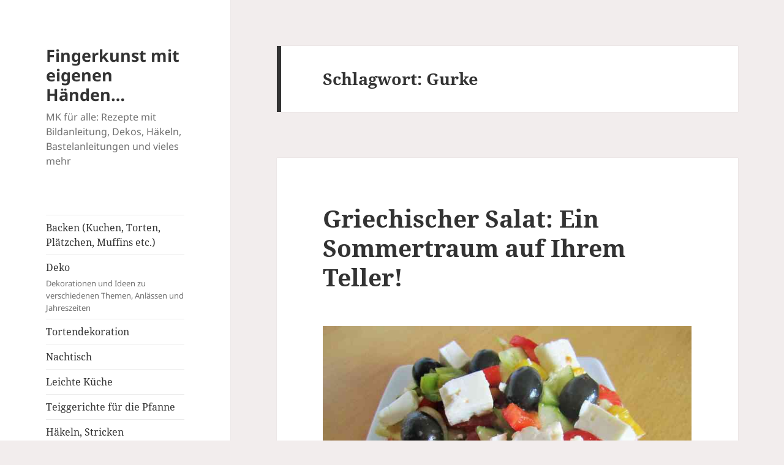

--- FILE ---
content_type: text/html; charset=UTF-8
request_url: https://fingerkunst.de/tag/gurke/
body_size: 13250
content:
<!DOCTYPE html>
<html lang="de" class="no-js">
<head>
	<meta charset="UTF-8">
	<meta name="viewport" content="width=device-width">
	<link rel="profile" href="https://gmpg.org/xfn/11">
	<link rel="pingback" href="https://fingerkunst.de/xmlrpc.php">
	<script>(function(html){html.className = html.className.replace(/\bno-js\b/,'js')})(document.documentElement);</script>
<meta name='robots' content='index, follow, max-image-preview:large, max-snippet:-1, max-video-preview:-1' />

	<!-- This site is optimized with the Yoast SEO plugin v21.8 - https://yoast.com/wordpress/plugins/seo/ -->
	<title>Gurke Archives - Fingerkunst mit eigenen Händen...</title>
	<link rel="canonical" href="https://fingerkunst.de/tag/gurke/" />
	<meta property="og:locale" content="de_DE" />
	<meta property="og:type" content="article" />
	<meta property="og:title" content="Gurke Archives - Fingerkunst mit eigenen Händen..." />
	<meta property="og:url" content="https://fingerkunst.de/tag/gurke/" />
	<meta property="og:site_name" content="Fingerkunst mit eigenen Händen..." />
	<script type="application/ld+json" class="yoast-schema-graph">{"@context":"https://schema.org","@graph":[{"@type":"CollectionPage","@id":"https://fingerkunst.de/tag/gurke/","url":"https://fingerkunst.de/tag/gurke/","name":"Gurke Archives - Fingerkunst mit eigenen Händen...","isPartOf":{"@id":"https://fingerkunst.de/#website"},"breadcrumb":{"@id":"https://fingerkunst.de/tag/gurke/#breadcrumb"},"inLanguage":"de"},{"@type":"BreadcrumbList","@id":"https://fingerkunst.de/tag/gurke/#breadcrumb","itemListElement":[{"@type":"ListItem","position":1,"name":"Home","item":"https://fingerkunst.de/"},{"@type":"ListItem","position":2,"name":"Gurke"}]},{"@type":"WebSite","@id":"https://fingerkunst.de/#website","url":"https://fingerkunst.de/","name":"Fingerkunst mit eigenen Händen...","description":"MK für alle: Rezepte mit Bildanleitung, Dekos, Häkeln, Bastelanleitungen und vieles mehr","potentialAction":[{"@type":"SearchAction","target":{"@type":"EntryPoint","urlTemplate":"https://fingerkunst.de/?s={search_term_string}"},"query-input":"required name=search_term_string"}],"inLanguage":"de"}]}</script>
	<!-- / Yoast SEO plugin. -->


<link rel="alternate" type="application/rss+xml" title="Fingerkunst mit eigenen Händen... &raquo; Feed" href="https://fingerkunst.de/feed/" />
<link rel="alternate" type="application/rss+xml" title="Fingerkunst mit eigenen Händen... &raquo; Kommentar-Feed" href="https://fingerkunst.de/comments/feed/" />
<link rel="alternate" type="application/rss+xml" title="Fingerkunst mit eigenen Händen... &raquo; Gurke Schlagwort-Feed" href="https://fingerkunst.de/tag/gurke/feed/" />
<script>
window._wpemojiSettings = {"baseUrl":"https:\/\/s.w.org\/images\/core\/emoji\/14.0.0\/72x72\/","ext":".png","svgUrl":"https:\/\/s.w.org\/images\/core\/emoji\/14.0.0\/svg\/","svgExt":".svg","source":{"concatemoji":"https:\/\/fingerkunst.de\/wp-includes\/js\/wp-emoji-release.min.js?ver=6.4.7"}};
/*! This file is auto-generated */
!function(i,n){var o,s,e;function c(e){try{var t={supportTests:e,timestamp:(new Date).valueOf()};sessionStorage.setItem(o,JSON.stringify(t))}catch(e){}}function p(e,t,n){e.clearRect(0,0,e.canvas.width,e.canvas.height),e.fillText(t,0,0);var t=new Uint32Array(e.getImageData(0,0,e.canvas.width,e.canvas.height).data),r=(e.clearRect(0,0,e.canvas.width,e.canvas.height),e.fillText(n,0,0),new Uint32Array(e.getImageData(0,0,e.canvas.width,e.canvas.height).data));return t.every(function(e,t){return e===r[t]})}function u(e,t,n){switch(t){case"flag":return n(e,"\ud83c\udff3\ufe0f\u200d\u26a7\ufe0f","\ud83c\udff3\ufe0f\u200b\u26a7\ufe0f")?!1:!n(e,"\ud83c\uddfa\ud83c\uddf3","\ud83c\uddfa\u200b\ud83c\uddf3")&&!n(e,"\ud83c\udff4\udb40\udc67\udb40\udc62\udb40\udc65\udb40\udc6e\udb40\udc67\udb40\udc7f","\ud83c\udff4\u200b\udb40\udc67\u200b\udb40\udc62\u200b\udb40\udc65\u200b\udb40\udc6e\u200b\udb40\udc67\u200b\udb40\udc7f");case"emoji":return!n(e,"\ud83e\udef1\ud83c\udffb\u200d\ud83e\udef2\ud83c\udfff","\ud83e\udef1\ud83c\udffb\u200b\ud83e\udef2\ud83c\udfff")}return!1}function f(e,t,n){var r="undefined"!=typeof WorkerGlobalScope&&self instanceof WorkerGlobalScope?new OffscreenCanvas(300,150):i.createElement("canvas"),a=r.getContext("2d",{willReadFrequently:!0}),o=(a.textBaseline="top",a.font="600 32px Arial",{});return e.forEach(function(e){o[e]=t(a,e,n)}),o}function t(e){var t=i.createElement("script");t.src=e,t.defer=!0,i.head.appendChild(t)}"undefined"!=typeof Promise&&(o="wpEmojiSettingsSupports",s=["flag","emoji"],n.supports={everything:!0,everythingExceptFlag:!0},e=new Promise(function(e){i.addEventListener("DOMContentLoaded",e,{once:!0})}),new Promise(function(t){var n=function(){try{var e=JSON.parse(sessionStorage.getItem(o));if("object"==typeof e&&"number"==typeof e.timestamp&&(new Date).valueOf()<e.timestamp+604800&&"object"==typeof e.supportTests)return e.supportTests}catch(e){}return null}();if(!n){if("undefined"!=typeof Worker&&"undefined"!=typeof OffscreenCanvas&&"undefined"!=typeof URL&&URL.createObjectURL&&"undefined"!=typeof Blob)try{var e="postMessage("+f.toString()+"("+[JSON.stringify(s),u.toString(),p.toString()].join(",")+"));",r=new Blob([e],{type:"text/javascript"}),a=new Worker(URL.createObjectURL(r),{name:"wpTestEmojiSupports"});return void(a.onmessage=function(e){c(n=e.data),a.terminate(),t(n)})}catch(e){}c(n=f(s,u,p))}t(n)}).then(function(e){for(var t in e)n.supports[t]=e[t],n.supports.everything=n.supports.everything&&n.supports[t],"flag"!==t&&(n.supports.everythingExceptFlag=n.supports.everythingExceptFlag&&n.supports[t]);n.supports.everythingExceptFlag=n.supports.everythingExceptFlag&&!n.supports.flag,n.DOMReady=!1,n.readyCallback=function(){n.DOMReady=!0}}).then(function(){return e}).then(function(){var e;n.supports.everything||(n.readyCallback(),(e=n.source||{}).concatemoji?t(e.concatemoji):e.wpemoji&&e.twemoji&&(t(e.twemoji),t(e.wpemoji)))}))}((window,document),window._wpemojiSettings);
</script>
<style id='wp-emoji-styles-inline-css'>

	img.wp-smiley, img.emoji {
		display: inline !important;
		border: none !important;
		box-shadow: none !important;
		height: 1em !important;
		width: 1em !important;
		margin: 0 0.07em !important;
		vertical-align: -0.1em !important;
		background: none !important;
		padding: 0 !important;
	}
</style>
<link rel='stylesheet' id='wp-block-library-css' href='https://fingerkunst.de/wp-includes/css/dist/block-library/style.min.css?ver=6.4.7' media='all' />
<style id='wp-block-library-theme-inline-css'>
.wp-block-audio figcaption{color:#555;font-size:13px;text-align:center}.is-dark-theme .wp-block-audio figcaption{color:hsla(0,0%,100%,.65)}.wp-block-audio{margin:0 0 1em}.wp-block-code{border:1px solid #ccc;border-radius:4px;font-family:Menlo,Consolas,monaco,monospace;padding:.8em 1em}.wp-block-embed figcaption{color:#555;font-size:13px;text-align:center}.is-dark-theme .wp-block-embed figcaption{color:hsla(0,0%,100%,.65)}.wp-block-embed{margin:0 0 1em}.blocks-gallery-caption{color:#555;font-size:13px;text-align:center}.is-dark-theme .blocks-gallery-caption{color:hsla(0,0%,100%,.65)}.wp-block-image figcaption{color:#555;font-size:13px;text-align:center}.is-dark-theme .wp-block-image figcaption{color:hsla(0,0%,100%,.65)}.wp-block-image{margin:0 0 1em}.wp-block-pullquote{border-bottom:4px solid;border-top:4px solid;color:currentColor;margin-bottom:1.75em}.wp-block-pullquote cite,.wp-block-pullquote footer,.wp-block-pullquote__citation{color:currentColor;font-size:.8125em;font-style:normal;text-transform:uppercase}.wp-block-quote{border-left:.25em solid;margin:0 0 1.75em;padding-left:1em}.wp-block-quote cite,.wp-block-quote footer{color:currentColor;font-size:.8125em;font-style:normal;position:relative}.wp-block-quote.has-text-align-right{border-left:none;border-right:.25em solid;padding-left:0;padding-right:1em}.wp-block-quote.has-text-align-center{border:none;padding-left:0}.wp-block-quote.is-large,.wp-block-quote.is-style-large,.wp-block-quote.is-style-plain{border:none}.wp-block-search .wp-block-search__label{font-weight:700}.wp-block-search__button{border:1px solid #ccc;padding:.375em .625em}:where(.wp-block-group.has-background){padding:1.25em 2.375em}.wp-block-separator.has-css-opacity{opacity:.4}.wp-block-separator{border:none;border-bottom:2px solid;margin-left:auto;margin-right:auto}.wp-block-separator.has-alpha-channel-opacity{opacity:1}.wp-block-separator:not(.is-style-wide):not(.is-style-dots){width:100px}.wp-block-separator.has-background:not(.is-style-dots){border-bottom:none;height:1px}.wp-block-separator.has-background:not(.is-style-wide):not(.is-style-dots){height:2px}.wp-block-table{margin:0 0 1em}.wp-block-table td,.wp-block-table th{word-break:normal}.wp-block-table figcaption{color:#555;font-size:13px;text-align:center}.is-dark-theme .wp-block-table figcaption{color:hsla(0,0%,100%,.65)}.wp-block-video figcaption{color:#555;font-size:13px;text-align:center}.is-dark-theme .wp-block-video figcaption{color:hsla(0,0%,100%,.65)}.wp-block-video{margin:0 0 1em}.wp-block-template-part.has-background{margin-bottom:0;margin-top:0;padding:1.25em 2.375em}
</style>
<style id='classic-theme-styles-inline-css'>
/*! This file is auto-generated */
.wp-block-button__link{color:#fff;background-color:#32373c;border-radius:9999px;box-shadow:none;text-decoration:none;padding:calc(.667em + 2px) calc(1.333em + 2px);font-size:1.125em}.wp-block-file__button{background:#32373c;color:#fff;text-decoration:none}
</style>
<style id='global-styles-inline-css'>
body{--wp--preset--color--black: #000000;--wp--preset--color--cyan-bluish-gray: #abb8c3;--wp--preset--color--white: #fff;--wp--preset--color--pale-pink: #f78da7;--wp--preset--color--vivid-red: #cf2e2e;--wp--preset--color--luminous-vivid-orange: #ff6900;--wp--preset--color--luminous-vivid-amber: #fcb900;--wp--preset--color--light-green-cyan: #7bdcb5;--wp--preset--color--vivid-green-cyan: #00d084;--wp--preset--color--pale-cyan-blue: #8ed1fc;--wp--preset--color--vivid-cyan-blue: #0693e3;--wp--preset--color--vivid-purple: #9b51e0;--wp--preset--color--dark-gray: #111;--wp--preset--color--light-gray: #f1f1f1;--wp--preset--color--yellow: #f4ca16;--wp--preset--color--dark-brown: #352712;--wp--preset--color--medium-pink: #e53b51;--wp--preset--color--light-pink: #ffe5d1;--wp--preset--color--dark-purple: #2e2256;--wp--preset--color--purple: #674970;--wp--preset--color--blue-gray: #22313f;--wp--preset--color--bright-blue: #55c3dc;--wp--preset--color--light-blue: #e9f2f9;--wp--preset--gradient--vivid-cyan-blue-to-vivid-purple: linear-gradient(135deg,rgba(6,147,227,1) 0%,rgb(155,81,224) 100%);--wp--preset--gradient--light-green-cyan-to-vivid-green-cyan: linear-gradient(135deg,rgb(122,220,180) 0%,rgb(0,208,130) 100%);--wp--preset--gradient--luminous-vivid-amber-to-luminous-vivid-orange: linear-gradient(135deg,rgba(252,185,0,1) 0%,rgba(255,105,0,1) 100%);--wp--preset--gradient--luminous-vivid-orange-to-vivid-red: linear-gradient(135deg,rgba(255,105,0,1) 0%,rgb(207,46,46) 100%);--wp--preset--gradient--very-light-gray-to-cyan-bluish-gray: linear-gradient(135deg,rgb(238,238,238) 0%,rgb(169,184,195) 100%);--wp--preset--gradient--cool-to-warm-spectrum: linear-gradient(135deg,rgb(74,234,220) 0%,rgb(151,120,209) 20%,rgb(207,42,186) 40%,rgb(238,44,130) 60%,rgb(251,105,98) 80%,rgb(254,248,76) 100%);--wp--preset--gradient--blush-light-purple: linear-gradient(135deg,rgb(255,206,236) 0%,rgb(152,150,240) 100%);--wp--preset--gradient--blush-bordeaux: linear-gradient(135deg,rgb(254,205,165) 0%,rgb(254,45,45) 50%,rgb(107,0,62) 100%);--wp--preset--gradient--luminous-dusk: linear-gradient(135deg,rgb(255,203,112) 0%,rgb(199,81,192) 50%,rgb(65,88,208) 100%);--wp--preset--gradient--pale-ocean: linear-gradient(135deg,rgb(255,245,203) 0%,rgb(182,227,212) 50%,rgb(51,167,181) 100%);--wp--preset--gradient--electric-grass: linear-gradient(135deg,rgb(202,248,128) 0%,rgb(113,206,126) 100%);--wp--preset--gradient--midnight: linear-gradient(135deg,rgb(2,3,129) 0%,rgb(40,116,252) 100%);--wp--preset--gradient--dark-gray-gradient-gradient: linear-gradient(90deg, rgba(17,17,17,1) 0%, rgba(42,42,42,1) 100%);--wp--preset--gradient--light-gray-gradient: linear-gradient(90deg, rgba(241,241,241,1) 0%, rgba(215,215,215,1) 100%);--wp--preset--gradient--white-gradient: linear-gradient(90deg, rgba(255,255,255,1) 0%, rgba(230,230,230,1) 100%);--wp--preset--gradient--yellow-gradient: linear-gradient(90deg, rgba(244,202,22,1) 0%, rgba(205,168,10,1) 100%);--wp--preset--gradient--dark-brown-gradient: linear-gradient(90deg, rgba(53,39,18,1) 0%, rgba(91,67,31,1) 100%);--wp--preset--gradient--medium-pink-gradient: linear-gradient(90deg, rgba(229,59,81,1) 0%, rgba(209,28,51,1) 100%);--wp--preset--gradient--light-pink-gradient: linear-gradient(90deg, rgba(255,229,209,1) 0%, rgba(255,200,158,1) 100%);--wp--preset--gradient--dark-purple-gradient: linear-gradient(90deg, rgba(46,34,86,1) 0%, rgba(66,48,123,1) 100%);--wp--preset--gradient--purple-gradient: linear-gradient(90deg, rgba(103,73,112,1) 0%, rgba(131,93,143,1) 100%);--wp--preset--gradient--blue-gray-gradient: linear-gradient(90deg, rgba(34,49,63,1) 0%, rgba(52,75,96,1) 100%);--wp--preset--gradient--bright-blue-gradient: linear-gradient(90deg, rgba(85,195,220,1) 0%, rgba(43,180,211,1) 100%);--wp--preset--gradient--light-blue-gradient: linear-gradient(90deg, rgba(233,242,249,1) 0%, rgba(193,218,238,1) 100%);--wp--preset--font-size--small: 13px;--wp--preset--font-size--medium: 20px;--wp--preset--font-size--large: 36px;--wp--preset--font-size--x-large: 42px;--wp--preset--spacing--20: 0.44rem;--wp--preset--spacing--30: 0.67rem;--wp--preset--spacing--40: 1rem;--wp--preset--spacing--50: 1.5rem;--wp--preset--spacing--60: 2.25rem;--wp--preset--spacing--70: 3.38rem;--wp--preset--spacing--80: 5.06rem;--wp--preset--shadow--natural: 6px 6px 9px rgba(0, 0, 0, 0.2);--wp--preset--shadow--deep: 12px 12px 50px rgba(0, 0, 0, 0.4);--wp--preset--shadow--sharp: 6px 6px 0px rgba(0, 0, 0, 0.2);--wp--preset--shadow--outlined: 6px 6px 0px -3px rgba(255, 255, 255, 1), 6px 6px rgba(0, 0, 0, 1);--wp--preset--shadow--crisp: 6px 6px 0px rgba(0, 0, 0, 1);}:where(.is-layout-flex){gap: 0.5em;}:where(.is-layout-grid){gap: 0.5em;}body .is-layout-flow > .alignleft{float: left;margin-inline-start: 0;margin-inline-end: 2em;}body .is-layout-flow > .alignright{float: right;margin-inline-start: 2em;margin-inline-end: 0;}body .is-layout-flow > .aligncenter{margin-left: auto !important;margin-right: auto !important;}body .is-layout-constrained > .alignleft{float: left;margin-inline-start: 0;margin-inline-end: 2em;}body .is-layout-constrained > .alignright{float: right;margin-inline-start: 2em;margin-inline-end: 0;}body .is-layout-constrained > .aligncenter{margin-left: auto !important;margin-right: auto !important;}body .is-layout-constrained > :where(:not(.alignleft):not(.alignright):not(.alignfull)){max-width: var(--wp--style--global--content-size);margin-left: auto !important;margin-right: auto !important;}body .is-layout-constrained > .alignwide{max-width: var(--wp--style--global--wide-size);}body .is-layout-flex{display: flex;}body .is-layout-flex{flex-wrap: wrap;align-items: center;}body .is-layout-flex > *{margin: 0;}body .is-layout-grid{display: grid;}body .is-layout-grid > *{margin: 0;}:where(.wp-block-columns.is-layout-flex){gap: 2em;}:where(.wp-block-columns.is-layout-grid){gap: 2em;}:where(.wp-block-post-template.is-layout-flex){gap: 1.25em;}:where(.wp-block-post-template.is-layout-grid){gap: 1.25em;}.has-black-color{color: var(--wp--preset--color--black) !important;}.has-cyan-bluish-gray-color{color: var(--wp--preset--color--cyan-bluish-gray) !important;}.has-white-color{color: var(--wp--preset--color--white) !important;}.has-pale-pink-color{color: var(--wp--preset--color--pale-pink) !important;}.has-vivid-red-color{color: var(--wp--preset--color--vivid-red) !important;}.has-luminous-vivid-orange-color{color: var(--wp--preset--color--luminous-vivid-orange) !important;}.has-luminous-vivid-amber-color{color: var(--wp--preset--color--luminous-vivid-amber) !important;}.has-light-green-cyan-color{color: var(--wp--preset--color--light-green-cyan) !important;}.has-vivid-green-cyan-color{color: var(--wp--preset--color--vivid-green-cyan) !important;}.has-pale-cyan-blue-color{color: var(--wp--preset--color--pale-cyan-blue) !important;}.has-vivid-cyan-blue-color{color: var(--wp--preset--color--vivid-cyan-blue) !important;}.has-vivid-purple-color{color: var(--wp--preset--color--vivid-purple) !important;}.has-black-background-color{background-color: var(--wp--preset--color--black) !important;}.has-cyan-bluish-gray-background-color{background-color: var(--wp--preset--color--cyan-bluish-gray) !important;}.has-white-background-color{background-color: var(--wp--preset--color--white) !important;}.has-pale-pink-background-color{background-color: var(--wp--preset--color--pale-pink) !important;}.has-vivid-red-background-color{background-color: var(--wp--preset--color--vivid-red) !important;}.has-luminous-vivid-orange-background-color{background-color: var(--wp--preset--color--luminous-vivid-orange) !important;}.has-luminous-vivid-amber-background-color{background-color: var(--wp--preset--color--luminous-vivid-amber) !important;}.has-light-green-cyan-background-color{background-color: var(--wp--preset--color--light-green-cyan) !important;}.has-vivid-green-cyan-background-color{background-color: var(--wp--preset--color--vivid-green-cyan) !important;}.has-pale-cyan-blue-background-color{background-color: var(--wp--preset--color--pale-cyan-blue) !important;}.has-vivid-cyan-blue-background-color{background-color: var(--wp--preset--color--vivid-cyan-blue) !important;}.has-vivid-purple-background-color{background-color: var(--wp--preset--color--vivid-purple) !important;}.has-black-border-color{border-color: var(--wp--preset--color--black) !important;}.has-cyan-bluish-gray-border-color{border-color: var(--wp--preset--color--cyan-bluish-gray) !important;}.has-white-border-color{border-color: var(--wp--preset--color--white) !important;}.has-pale-pink-border-color{border-color: var(--wp--preset--color--pale-pink) !important;}.has-vivid-red-border-color{border-color: var(--wp--preset--color--vivid-red) !important;}.has-luminous-vivid-orange-border-color{border-color: var(--wp--preset--color--luminous-vivid-orange) !important;}.has-luminous-vivid-amber-border-color{border-color: var(--wp--preset--color--luminous-vivid-amber) !important;}.has-light-green-cyan-border-color{border-color: var(--wp--preset--color--light-green-cyan) !important;}.has-vivid-green-cyan-border-color{border-color: var(--wp--preset--color--vivid-green-cyan) !important;}.has-pale-cyan-blue-border-color{border-color: var(--wp--preset--color--pale-cyan-blue) !important;}.has-vivid-cyan-blue-border-color{border-color: var(--wp--preset--color--vivid-cyan-blue) !important;}.has-vivid-purple-border-color{border-color: var(--wp--preset--color--vivid-purple) !important;}.has-vivid-cyan-blue-to-vivid-purple-gradient-background{background: var(--wp--preset--gradient--vivid-cyan-blue-to-vivid-purple) !important;}.has-light-green-cyan-to-vivid-green-cyan-gradient-background{background: var(--wp--preset--gradient--light-green-cyan-to-vivid-green-cyan) !important;}.has-luminous-vivid-amber-to-luminous-vivid-orange-gradient-background{background: var(--wp--preset--gradient--luminous-vivid-amber-to-luminous-vivid-orange) !important;}.has-luminous-vivid-orange-to-vivid-red-gradient-background{background: var(--wp--preset--gradient--luminous-vivid-orange-to-vivid-red) !important;}.has-very-light-gray-to-cyan-bluish-gray-gradient-background{background: var(--wp--preset--gradient--very-light-gray-to-cyan-bluish-gray) !important;}.has-cool-to-warm-spectrum-gradient-background{background: var(--wp--preset--gradient--cool-to-warm-spectrum) !important;}.has-blush-light-purple-gradient-background{background: var(--wp--preset--gradient--blush-light-purple) !important;}.has-blush-bordeaux-gradient-background{background: var(--wp--preset--gradient--blush-bordeaux) !important;}.has-luminous-dusk-gradient-background{background: var(--wp--preset--gradient--luminous-dusk) !important;}.has-pale-ocean-gradient-background{background: var(--wp--preset--gradient--pale-ocean) !important;}.has-electric-grass-gradient-background{background: var(--wp--preset--gradient--electric-grass) !important;}.has-midnight-gradient-background{background: var(--wp--preset--gradient--midnight) !important;}.has-small-font-size{font-size: var(--wp--preset--font-size--small) !important;}.has-medium-font-size{font-size: var(--wp--preset--font-size--medium) !important;}.has-large-font-size{font-size: var(--wp--preset--font-size--large) !important;}.has-x-large-font-size{font-size: var(--wp--preset--font-size--x-large) !important;}
.wp-block-navigation a:where(:not(.wp-element-button)){color: inherit;}
:where(.wp-block-post-template.is-layout-flex){gap: 1.25em;}:where(.wp-block-post-template.is-layout-grid){gap: 1.25em;}
:where(.wp-block-columns.is-layout-flex){gap: 2em;}:where(.wp-block-columns.is-layout-grid){gap: 2em;}
.wp-block-pullquote{font-size: 1.5em;line-height: 1.6;}
</style>
<link rel='stylesheet' id='wp-postratings-css' href='https://fingerkunst.de/wp-content/plugins/wp-postratings/css/postratings-css.css?ver=1.91.1' media='all' />
<link rel='stylesheet' id='twentyfifteen-fonts-css' href='https://fingerkunst.de/wp-content/themes/twentyfifteen/assets/fonts/noto-sans-plus-noto-serif-plus-inconsolata.css?ver=20230328' media='all' />
<link rel='stylesheet' id='genericons-css' href='https://fingerkunst.de/wp-content/themes/twentyfifteen/genericons/genericons.css?ver=20201026' media='all' />
<link rel='stylesheet' id='twentyfifteen-style-css' href='https://fingerkunst.de/wp-content/themes/twentyfifteen/style.css?ver=20231107' media='all' />
<link rel='stylesheet' id='twentyfifteen-block-style-css' href='https://fingerkunst.de/wp-content/themes/twentyfifteen/css/blocks.css?ver=20230623' media='all' />
<script src="https://fingerkunst.de/wp-includes/js/jquery/jquery.min.js?ver=3.7.1" id="jquery-core-js"></script>
<script src="https://fingerkunst.de/wp-includes/js/jquery/jquery-migrate.min.js?ver=3.4.1" id="jquery-migrate-js"></script>
<script id="twentyfifteen-script-js-extra">
var screenReaderText = {"expand":"<span class=\"screen-reader-text\">Untermen\u00fc anzeigen<\/span>","collapse":"<span class=\"screen-reader-text\">Untermen\u00fc verbergen<\/span>"};
</script>
<script src="https://fingerkunst.de/wp-content/themes/twentyfifteen/js/functions.js?ver=20221101" id="twentyfifteen-script-js" defer data-wp-strategy="defer"></script>
<link rel="https://api.w.org/" href="https://fingerkunst.de/wp-json/" /><link rel="alternate" type="application/json" href="https://fingerkunst.de/wp-json/wp/v2/tags/24" /><link rel="EditURI" type="application/rsd+xml" title="RSD" href="https://fingerkunst.de/xmlrpc.php?rsd" />
<meta name="generator" content="WordPress 6.4.7" />
<meta name="generator" content="Elementor 3.18.3; features: e_dom_optimization, e_optimized_assets_loading, additional_custom_breakpoints, block_editor_assets_optimize, e_image_loading_optimization; settings: css_print_method-external, google_font-enabled, font_display-auto">
<style>.recentcomments a{display:inline !important;padding:0 !important;margin:0 !important;}</style>
<!-- BEGIN recaptcha, injected by plugin wp-recaptcha-integration  -->

<!-- END recaptcha -->
<style id="custom-background-css">
body.custom-background { background-color: #f2eded; }
</style>
			<style id="wp-custom-css">
			/*
Füge deinen eigenen CSS-Code nach diesem Kommentar hinter dem abschließenden Schrägstrich ein. 

Klicke auf das Hilfe-Symbol oben, um mehr zu erfahren.
*/

.widget.widget_recent_entries > ul {
list-style: none;
font-size: 14px;
}

.entry-footer > span {
	display:block;
	padding-bottom: 4px;
}

.post-ratings {
	padding: 0 10% 16px
}		</style>
		</head>

<body class="archive tag tag-gurke tag-24 custom-background wp-embed-responsive elementor-default elementor-kit-4387">
<div id="page" class="hfeed site">
	<a class="skip-link screen-reader-text" href="#content">
		Zum Inhalt springen	</a>

	<div id="sidebar" class="sidebar">
		<header id="masthead" class="site-header">
			<div class="site-branding">
										<p class="site-title"><a href="https://fingerkunst.de/" rel="home">Fingerkunst mit eigenen Händen&#8230;</a></p>
												<p class="site-description">MK für alle: Rezepte mit Bildanleitung, Dekos, Häkeln, Bastelanleitungen und vieles mehr</p>
										<button class="secondary-toggle">Menü und Widgets</button>
			</div><!-- .site-branding -->
		</header><!-- .site-header -->

			<div id="secondary" class="secondary">

					<nav id="site-navigation" class="main-navigation">
				<div class="menu-topnavi-container"><ul id="menu-topnavi" class="nav-menu"><li id="menu-item-803" class="menu-item menu-item-type-taxonomy menu-item-object-category menu-item-803"><a href="https://fingerkunst.de/category/backen/">Backen (Kuchen, Torten, Plätzchen, Muffins etc.)</a></li>
<li id="menu-item-804" class="menu-item menu-item-type-taxonomy menu-item-object-category menu-item-804"><a href="https://fingerkunst.de/category/deko/">Deko<div class="menu-item-description">Dekorationen und Ideen zu verschiedenen Themen, Anlässen und Jahreszeiten</div></a></li>
<li id="menu-item-805" class="menu-item menu-item-type-taxonomy menu-item-object-category menu-item-805"><a href="https://fingerkunst.de/category/tortendekoration/">Tortendekoration</a></li>
<li id="menu-item-807" class="menu-item menu-item-type-taxonomy menu-item-object-category menu-item-807"><a href="https://fingerkunst.de/category/nachtisch/">Nachtisch</a></li>
<li id="menu-item-808" class="menu-item menu-item-type-taxonomy menu-item-object-category menu-item-808"><a href="https://fingerkunst.de/category/leichte-gerichte/">Leichte Küche</a></li>
<li id="menu-item-809" class="menu-item menu-item-type-taxonomy menu-item-object-category menu-item-809"><a href="https://fingerkunst.de/category/teiggerichte-fuer-die-pfanne/">Teiggerichte für die Pfanne</a></li>
<li id="menu-item-810" class="menu-item menu-item-type-taxonomy menu-item-object-category menu-item-810"><a href="https://fingerkunst.de/category/haekeln/">Häkeln, Stricken</a></li>
</ul></div>			</nav><!-- .main-navigation -->
		
		
					<div id="widget-area" class="widget-area" role="complementary">
				<aside id="text-4" class="widget widget_text">			<div class="textwidget"><script async src="//pagead2.googlesyndication.com/pagead/js/adsbygoogle.js"></script>
<!-- Seidebar1 -->
<ins class="adsbygoogle"
     style="display:inline-block;width:250px;height:250px"
     data-ad-client="ca-pub-3424579400150904"
     data-ad-slot="4005320870"></ins>
<script>
(adsbygoogle = window.adsbygoogle || []).push({});
</script></div>
		</aside><aside id="categories-2" class="widget widget_categories"><h2 class="widget-title">Kategorien</h2><nav aria-label="Kategorien">
			<ul>
					<li class="cat-item cat-item-1"><a href="https://fingerkunst.de/category/allgemein/">Allgemein</a> (2)
</li>
	<li class="cat-item cat-item-112"><a href="https://fingerkunst.de/category/auflauf/">Auflauf</a> (9)
</li>
	<li class="cat-item cat-item-2"><a href="https://fingerkunst.de/category/backen/">Backen (Kuchen, Torten, Plätzchen, Muffins etc.)</a> (74)
</li>
	<li class="cat-item cat-item-156"><a href="https://fingerkunst.de/category/backen-fuer-weihnachten/">Backen für Weihnachten</a> (8)
</li>
	<li class="cat-item cat-item-282"><a href="https://fingerkunst.de/category/basteln-aus-papier/">Basteln mit Papier</a> (14)
</li>
	<li class="cat-item cat-item-222"><a href="https://fingerkunst.de/category/blechkuchen/">Blechkuchen, Kuchen</a> (22)
</li>
	<li class="cat-item cat-item-3"><a href="https://fingerkunst.de/category/deko/">Deko</a> (52)
</li>
	<li class="cat-item cat-item-194"><a href="https://fingerkunst.de/category/desserts-suesses/">Desserts &amp; Süßes</a> (51)
</li>
	<li class="cat-item cat-item-993"><a href="https://fingerkunst.de/category/diy-und-basteln/">DIY und Basteln</a> (23)
</li>
	<li class="cat-item cat-item-996"><a href="https://fingerkunst.de/category/diy-anleitungen-dekorationstipps-nachhaltiges-wohnen-blumenarrangements-kreative-handarbeit-fruehlingsinspiration-wohnaccessoires-natuerliche-dekorationen-kunsthandwerk-do-it-yourself-projekte/">DIY-Anleitungen Dekorationstipps Nachhaltiges Wohnen Blumenarrangements Kreative Handarbeit Frühlingsinspiration Wohnaccessoires Natürliche Dekorationen Kunsthandwerk Do-it-yourself-Projekte</a> (17)
</li>
	<li class="cat-item cat-item-203"><a href="https://fingerkunst.de/category/schnelle-gerichte/">Einfache und schnelle Gerichte</a> (35)
</li>
	<li class="cat-item cat-item-991"><a href="https://fingerkunst.de/category/feiern-und-anlaesse/">Feiern und Anlässe</a> (85)
</li>
	<li class="cat-item cat-item-218"><a href="https://fingerkunst.de/category/fingerfood/">Fingerfood</a> (52)
</li>
	<li class="cat-item cat-item-42"><a href="https://fingerkunst.de/category/gemuese/">Gemüse</a> (19)
</li>
	<li class="cat-item cat-item-122"><a href="https://fingerkunst.de/category/gerichte-mit-fleisch-fisch/">Gerichte mit Fleisch &amp; Fisch</a> (15)
</li>
	<li class="cat-item cat-item-990"><a href="https://fingerkunst.de/category/geschenkideen/">Geschenkideen</a> (26)
</li>
	<li class="cat-item cat-item-1364"><a href="https://fingerkunst.de/category/gesundheit-und-wellness/">Gesundheit und Wellness</a> (1)
</li>
	<li class="cat-item cat-item-118"><a href="https://fingerkunst.de/category/hack-gerichte/">Hack-Gerichte</a> (7)
</li>
	<li class="cat-item cat-item-4"><a href="https://fingerkunst.de/category/haekeln/">Häkeln, Stricken</a> (18)
</li>
	<li class="cat-item cat-item-997"><a href="https://fingerkunst.de/category/handarbeit-basteln-diy-projekte-kreatives-hobby-geschenkideen-freizeitbeschaeftigung-anleitungen-tutorials/">Handarbeit / Basteln DIY-Projekte Kreatives Hobby Geschenkideen Freizeitbeschäftigung Anleitungen / Tutorials</a> (24)
</li>
	<li class="cat-item cat-item-994"><a href="https://fingerkunst.de/category/handgemachte-geschenke/">Handgemachte Geschenke</a> (30)
</li>
	<li class="cat-item cat-item-127"><a href="https://fingerkunst.de/category/haushaltstipps-die-wirklich-helfen/">Haushaltstipps &#8211; die wirklich helfen.</a> (1)
</li>
	<li class="cat-item cat-item-593"><a href="https://fingerkunst.de/category/herzhafte-gerichte/">Herzhafte Gerichte</a> (27)
</li>
	<li class="cat-item cat-item-995"><a href="https://fingerkunst.de/category/kinder-und-familie/">Kinder und Familie</a> (46)
</li>
	<li class="cat-item cat-item-506"><a href="https://fingerkunst.de/category/kulinarische-geheimnisse/">Kulinarische Geheimnisse</a> (72)
</li>
	<li class="cat-item cat-item-992"><a href="https://fingerkunst.de/category/lebensmittel-und-kochen/">Lebensmittel und Kochen</a> (76)
</li>
	<li class="cat-item cat-item-1298"><a href="https://fingerkunst.de/category/lebensstil/">Lebensstil</a> (1)
</li>
	<li class="cat-item cat-item-37"><a href="https://fingerkunst.de/category/leichte-gerichte/">Leichte Küche</a> (47)
</li>
	<li class="cat-item cat-item-121"><a href="https://fingerkunst.de/category/marshmallow-fondant/">Marshmallow-Fondant</a> (4)
</li>
	<li class="cat-item cat-item-321"><a href="https://fingerkunst.de/category/muffins/">Muffins</a> (8)
</li>
	<li class="cat-item cat-item-35"><a href="https://fingerkunst.de/category/nachtisch/">Nachtisch</a> (56)
</li>
	<li class="cat-item cat-item-1195"><a href="https://fingerkunst.de/category/nuss-ecken-selber-backen/">Nuss-Ecken selber backen</a> (1)
</li>
	<li class="cat-item cat-item-312"><a href="https://fingerkunst.de/category/nuetzliche-ratschlaege/">Nützliche Ratschläge</a> (1)
</li>
	<li class="cat-item cat-item-145"><a href="https://fingerkunst.de/category/positive-wirkung-von-produkten/">Positive Wirkung von Produkten</a> (3)
</li>
	<li class="cat-item cat-item-315"><a href="https://fingerkunst.de/category/raumdeko-geschenke-selber-machen/">Raumdeko, Geschenke selber machen</a> (33)
</li>
	<li class="cat-item cat-item-181"><a href="https://fingerkunst.de/category/salat/">Salat</a> (10)
</li>
	<li class="cat-item cat-item-38"><a href="https://fingerkunst.de/category/teiggerichte-fuer-die-pfanne/">Teiggerichte für die Pfanne</a> (10)
</li>
	<li class="cat-item cat-item-158"><a href="https://fingerkunst.de/category/backen/torten/">Torten</a> (24)
</li>
	<li class="cat-item cat-item-5"><a href="https://fingerkunst.de/category/tortendekoration/">Tortendekoration</a> (15)
</li>
	<li class="cat-item cat-item-280"><a href="https://fingerkunst.de/category/vegetarisch/">Vegetarisch</a> (73)
</li>
	<li class="cat-item cat-item-124"><a href="https://fingerkunst.de/category/vorspeise/">Vorspeise</a> (6)
</li>
	<li class="cat-item cat-item-319"><a href="https://fingerkunst.de/category/weihnachtsplaezchen/">Weihnachtspläzchen</a> (5)
</li>
			</ul>

			</nav></aside><aside id="tag_cloud-2" class="widget widget_tag_cloud"><h2 class="widget-title">Tags</h2><nav aria-label="Tags"><div class="tagcloud"><ul class='wp-tag-cloud' role='list'>
	<li><a href="https://fingerkunst.de/tag/anleitung/" class="tag-cloud-link tag-link-53 tag-link-position-1" style="font-size: 8.7567567567568pt;" aria-label="Anleitung (10 Einträge)">Anleitung</a></li>
	<li><a href="https://fingerkunst.de/tag/backen-2/" class="tag-cloud-link tag-link-43 tag-link-position-2" style="font-size: 22pt;" aria-label="backen (54 Einträge)">backen</a></li>
	<li><a href="https://fingerkunst.de/tag/backofen/" class="tag-cloud-link tag-link-390 tag-link-position-3" style="font-size: 10.081081081081pt;" aria-label="Backofen (12 Einträge)">Backofen</a></li>
	<li><a href="https://fingerkunst.de/tag/backrezept/" class="tag-cloud-link tag-link-472 tag-link-position-4" style="font-size: 12.918918918919pt;" aria-label="Backrezept (17 Einträge)">Backrezept</a></li>
	<li><a href="https://fingerkunst.de/tag/basteln/" class="tag-cloud-link tag-link-248 tag-link-position-5" style="font-size: 9.5135135135135pt;" aria-label="basteln (11 Einträge)">basteln</a></li>
	<li><a href="https://fingerkunst.de/tag/deko/" class="tag-cloud-link tag-link-225 tag-link-position-6" style="font-size: 10.837837837838pt;" aria-label="Deko (13 Einträge)">Deko</a></li>
	<li><a href="https://fingerkunst.de/tag/dekoration/" class="tag-cloud-link tag-link-54 tag-link-position-7" style="font-size: 15.189189189189pt;" aria-label="Dekoration (23 Einträge)">Dekoration</a></li>
	<li><a href="https://fingerkunst.de/tag/dessert/" class="tag-cloud-link tag-link-295 tag-link-position-8" style="font-size: 17.081081081081pt;" aria-label="Dessert (29 Einträge)">Dessert</a></li>
	<li><a href="https://fingerkunst.de/tag/diy/" class="tag-cloud-link tag-link-612 tag-link-position-9" style="font-size: 16.135135135135pt;" aria-label="DIY (26 Einträge)">DIY</a></li>
	<li><a href="https://fingerkunst.de/tag/eier/" class="tag-cloud-link tag-link-27 tag-link-position-10" style="font-size: 8pt;" aria-label="Eier (9 Einträge)">Eier</a></li>
	<li><a href="https://fingerkunst.de/tag/einfach/" class="tag-cloud-link tag-link-44 tag-link-position-11" style="font-size: 21.054054054054pt;" aria-label="einfach (48 Einträge)">einfach</a></li>
	<li><a href="https://fingerkunst.de/tag/einfaches-rezept/" class="tag-cloud-link tag-link-436 tag-link-position-12" style="font-size: 12.351351351351pt;" aria-label="einfaches Rezept (16 Einträge)">einfaches Rezept</a></li>
	<li><a href="https://fingerkunst.de/tag/einfache-zubereitung/" class="tag-cloud-link tag-link-379 tag-link-position-13" style="font-size: 14.810810810811pt;" aria-label="Einfache Zubereitung (22 Einträge)">Einfache Zubereitung</a></li>
	<li><a href="https://fingerkunst.de/tag/familie/" class="tag-cloud-link tag-link-443 tag-link-position-14" style="font-size: 8.7567567567568pt;" aria-label="Familie (10 Einträge)">Familie</a></li>
	<li><a href="https://fingerkunst.de/tag/familienrezept/" class="tag-cloud-link tag-link-606 tag-link-position-15" style="font-size: 12.351351351351pt;" aria-label="Familienrezept (16 Einträge)">Familienrezept</a></li>
	<li><a href="https://fingerkunst.de/tag/fingerkunst/" class="tag-cloud-link tag-link-1705 tag-link-position-16" style="font-size: 8.7567567567568pt;" aria-label="Fingerkunst (10 Einträge)">Fingerkunst</a></li>
	<li><a href="https://fingerkunst.de/tag/genuss/" class="tag-cloud-link tag-link-350 tag-link-position-17" style="font-size: 16.702702702703pt;" aria-label="Genuss (28 Einträge)">Genuss</a></li>
	<li><a href="https://fingerkunst.de/tag/geschenk/" class="tag-cloud-link tag-link-134 tag-link-position-18" style="font-size: 13.297297297297pt;" aria-label="Geschenk (18 Einträge)">Geschenk</a></li>
	<li><a href="https://fingerkunst.de/tag/handarbeit/" class="tag-cloud-link tag-link-510 tag-link-position-19" style="font-size: 10.081081081081pt;" aria-label="Handarbeit (12 Einträge)">Handarbeit</a></li>
	<li><a href="https://fingerkunst.de/tag/hausgemacht/" class="tag-cloud-link tag-link-445 tag-link-position-20" style="font-size: 14.054054054054pt;" aria-label="Hausgemacht (20 Einträge)">Hausgemacht</a></li>
	<li><a href="https://fingerkunst.de/tag/herzhaft/" class="tag-cloud-link tag-link-434 tag-link-position-21" style="font-size: 9.5135135135135pt;" aria-label="herzhaft (11 Einträge)">herzhaft</a></li>
	<li><a href="https://fingerkunst.de/tag/haekeln-2/" class="tag-cloud-link tag-link-51 tag-link-position-22" style="font-size: 9.5135135135135pt;" aria-label="häkeln (11 Einträge)">häkeln</a></li>
	<li><a href="https://fingerkunst.de/tag/kartoffeln/" class="tag-cloud-link tag-link-380 tag-link-position-23" style="font-size: 8.7567567567568pt;" aria-label="Kartoffeln (10 Einträge)">Kartoffeln</a></li>
	<li><a href="https://fingerkunst.de/tag/knusprig/" class="tag-cloud-link tag-link-65 tag-link-position-24" style="font-size: 10.837837837838pt;" aria-label="knusprig (13 Einträge)">knusprig</a></li>
	<li><a href="https://fingerkunst.de/tag/kochen/" class="tag-cloud-link tag-link-417 tag-link-position-25" style="font-size: 8.7567567567568pt;" aria-label="Kochen (10 Einträge)">Kochen</a></li>
	<li><a href="https://fingerkunst.de/tag/kreativ/" class="tag-cloud-link tag-link-514 tag-link-position-26" style="font-size: 11.783783783784pt;" aria-label="kreativ (15 Einträge)">kreativ</a></li>
	<li><a href="https://fingerkunst.de/tag/kreativitaet/" class="tag-cloud-link tag-link-361 tag-link-position-27" style="font-size: 9.5135135135135pt;" aria-label="Kreativität (11 Einträge)">Kreativität</a></li>
	<li><a href="https://fingerkunst.de/tag/kuchen/" class="tag-cloud-link tag-link-59 tag-link-position-28" style="font-size: 9.5135135135135pt;" aria-label="Kuchen (11 Einträge)">Kuchen</a></li>
	<li><a href="https://fingerkunst.de/tag/kaese/" class="tag-cloud-link tag-link-208 tag-link-position-29" style="font-size: 8.7567567567568pt;" aria-label="Käse (10 Einträge)">Käse</a></li>
	<li><a href="https://fingerkunst.de/tag/koestlich/" class="tag-cloud-link tag-link-348 tag-link-position-30" style="font-size: 14.054054054054pt;" aria-label="köstlich (20 Einträge)">köstlich</a></li>
	<li><a href="https://fingerkunst.de/tag/lecker/" class="tag-cloud-link tag-link-47 tag-link-position-31" style="font-size: 19.72972972973pt;" aria-label="lecker (41 Einträge)">lecker</a></li>
	<li><a href="https://fingerkunst.de/tag/leicht/" class="tag-cloud-link tag-link-48 tag-link-position-32" style="font-size: 8.7567567567568pt;" aria-label="leicht (10 Einträge)">leicht</a></li>
	<li><a href="https://fingerkunst.de/tag/ostern/" class="tag-cloud-link tag-link-174 tag-link-position-33" style="font-size: 10.081081081081pt;" aria-label="Ostern (12 Einträge)">Ostern</a></li>
	<li><a href="https://fingerkunst.de/tag/puderzucker/" class="tag-cloud-link tag-link-462 tag-link-position-34" style="font-size: 10.081081081081pt;" aria-label="Puderzucker (12 Einträge)">Puderzucker</a></li>
	<li><a href="https://fingerkunst.de/tag/rezept/" class="tag-cloud-link tag-link-347 tag-link-position-35" style="font-size: 21.621621621622pt;" aria-label="Rezept (52 Einträge)">Rezept</a></li>
	<li><a href="https://fingerkunst.de/tag/rosen/" class="tag-cloud-link tag-link-10 tag-link-position-36" style="font-size: 8.7567567567568pt;" aria-label="Rosen (10 Einträge)">Rosen</a></li>
	<li><a href="https://fingerkunst.de/tag/saftig/" class="tag-cloud-link tag-link-69 tag-link-position-37" style="font-size: 10.837837837838pt;" aria-label="saftig (13 Einträge)">saftig</a></li>
	<li><a href="https://fingerkunst.de/tag/schmand/" class="tag-cloud-link tag-link-378 tag-link-position-38" style="font-size: 8.7567567567568pt;" aria-label="Schmand (10 Einträge)">Schmand</a></li>
	<li><a href="https://fingerkunst.de/tag/schnell/" class="tag-cloud-link tag-link-80 tag-link-position-39" style="font-size: 14.810810810811pt;" aria-label="schnell (22 Einträge)">schnell</a></li>
	<li><a href="https://fingerkunst.de/tag/schokolade/" class="tag-cloud-link tag-link-401 tag-link-position-40" style="font-size: 8.7567567567568pt;" aria-label="Schokolade (10 Einträge)">Schokolade</a></li>
	<li><a href="https://fingerkunst.de/tag/selbstgemacht/" class="tag-cloud-link tag-link-477 tag-link-position-41" style="font-size: 16.135135135135pt;" aria-label="Selbstgemacht (26 Einträge)">Selbstgemacht</a></li>
	<li><a href="https://fingerkunst.de/tag/suess/" class="tag-cloud-link tag-link-457 tag-link-position-42" style="font-size: 10.837837837838pt;" aria-label="süß (13 Einträge)">süß</a></li>
	<li><a href="https://fingerkunst.de/tag/vanillezucker/" class="tag-cloud-link tag-link-397 tag-link-position-43" style="font-size: 8.7567567567568pt;" aria-label="Vanillezucker (10 Einträge)">Vanillezucker</a></li>
	<li><a href="https://fingerkunst.de/tag/vegetarisch/" class="tag-cloud-link tag-link-239 tag-link-position-44" style="font-size: 11.783783783784pt;" aria-label="Vegetarisch (15 Einträge)">Vegetarisch</a></li>
	<li><a href="https://fingerkunst.de/tag/zubereitung/" class="tag-cloud-link tag-link-567 tag-link-position-45" style="font-size: 10.081081081081pt;" aria-label="Zubereitung (12 Einträge)">Zubereitung</a></li>
</ul>
</div>
</nav></aside><aside id="text-3" class="widget widget_text">			<div class="textwidget"><script async src="//pagead2.googlesyndication.com/pagead/js/adsbygoogle.js"></script>
<!-- Seidebar1 -->
<ins class="adsbygoogle"
     style="display:inline-block;width:250px;height:250px"
     data-ad-client="ca-pub-3424579400150904"
     data-ad-slot="4005320870"></ins>
<script>
(adsbygoogle = window.adsbygoogle || []).push({});
</script></div>
		</aside>
		<aside id="recent-posts-2" class="widget widget_recent_entries">
		<h2 class="widget-title">Neueste Beiträge</h2><nav aria-label="Neueste Beiträge">
		<ul>
											<li>
					<a href="https://fingerkunst.de/origami-weihnachtsbaum-schnell-gefaltet-wunderschoen-als-deko-oder-geschenk/">Origami-Weihnachtsbaum – schnell gefaltet, wunderschön als Deko oder Geschenk</a>
									</li>
											<li>
					<a href="https://fingerkunst.de/der-schoenste-und-schnellste-origami-weihnachtsbaum-kleine-geschenkidee-mit-grosser-wirkung/">Der schönste und schnellste Origami-Weihnachtsbaum – Kleine Geschenkidee mit großer Wirkung</a>
									</li>
											<li>
					<a href="https://fingerkunst.de/kreative-weihnachtsideen-aus-alltagsmaterialien/">Kreative Weihnachtsideen aus Alltagsmaterialien</a>
									</li>
											<li>
					<a href="https://fingerkunst.de/kreative-faltideen-aus-universaltuechern-schnell-einfach-und-schoen/">Kreative Faltideen aus Universaltüchern – schnell, einfach und schön!</a>
									</li>
											<li>
					<a href="https://fingerkunst.de/einfaches-diy-blumen-aus-eierkartons-basteln/">Einfaches DIY: Blumen aus Eierkartons basteln</a>
									</li>
					</ul>

		</nav></aside><aside id="recent-comments-2" class="widget widget_recent_comments"><h2 class="widget-title">Neueste Kommentare</h2><nav aria-label="Neueste Kommentare"><ul id="recentcomments"><li class="recentcomments"><span class="comment-author-link">Cathy</span> bei <a href="https://fingerkunst.de/gottes-kreuz-haekeln/#comment-20703">Gotteskreuz häkeln: Dekorativ und Bedeutungsvoll</a></li><li class="recentcomments"><span class="comment-author-link">Elena Keller</span> bei <a href="https://fingerkunst.de/engel-zusammen-haekeln/#comment-19742">Engel  selber häkeln</a></li><li class="recentcomments"><span class="comment-author-link">Julia</span> bei <a href="https://fingerkunst.de/engel-zusammen-haekeln/#comment-19576">Engel  selber häkeln</a></li><li class="recentcomments"><span class="comment-author-link"><a href="http://RalfsEngelchen" class="url" rel="ugc external nofollow">Regina Pletz</a></span> bei <a href="https://fingerkunst.de/engel-zusammen-haekeln/#comment-19327">Engel  selber häkeln</a></li><li class="recentcomments"><span class="comment-author-link">Elena Keller</span> bei <a href="https://fingerkunst.de/2884-2/#comment-17241">Radieschen-Schwäne Häppchen</a></li></ul></nav></aside><aside id="text-2" class="widget widget_text">			<div class="textwidget"><script async src="//pagead2.googlesyndication.com/pagead/js/adsbygoogle.js"></script>
<!-- Seidebar1 -->
<ins class="adsbygoogle"
     style="display:inline-block;width:250px;height:250px"
     data-ad-client="ca-pub-3424579400150904"
     data-ad-slot="4005320870"></ins>
<script>
(adsbygoogle = window.adsbygoogle || []).push({});
</script></div>
		</aside><aside id="nav_menu-2" class="widget widget_nav_menu"><h2 class="widget-title">Partnerseiten</h2><nav class="menu-partnerseiten-container" aria-label="Partnerseiten"><ul id="menu-partnerseiten" class="menu"><li id="menu-item-3847" class="menu-item menu-item-type-custom menu-item-object-custom menu-item-3847"><a href="https://fit-zum-glueck.de">Fit zum Glück</a></li>
</ul></nav></aside><aside id="nav_menu-3" class="widget widget_nav_menu"><h2 class="widget-title">Allgemein</h2><nav class="menu-allgemein-container" aria-label="Allgemein"><ul id="menu-allgemein" class="menu"><li id="menu-item-4072" class="menu-item menu-item-type-post_type menu-item-object-page menu-item-4072"><a href="https://fingerkunst.de/datenschutz/">Datenschutz</a></li>
<li id="menu-item-4073" class="menu-item menu-item-type-post_type menu-item-object-page menu-item-4073"><a href="https://fingerkunst.de/impressum/">Impressum</a></li>
</ul></nav></aside>			</div><!-- .widget-area -->
		
	</div><!-- .secondary -->

	</div><!-- .sidebar -->

	<div id="content" class="site-content">

	<section id="primary" class="content-area">
		<main id="main" class="site-main">

		
			<header class="page-header">
				<h1 class="page-title">Schlagwort: <span>Gurke</span></h1>			</header><!-- .page-header -->

			
<article id="post-3228" class="post-3228 post type-post status-publish format-standard hentry category-gemuese category-leichte-gerichte category-salat category-vegetarisch tag-appetitlich tag-bunt tag-einfach tag-farbenfroh tag-feta-kaese tag-frisches-brot tag-gesund tag-griechischer tag-griechischer-salat tag-gurke tag-lecker tag-mediterran tag-olivenoel tag-oregano tag-paprika tag-pikant tag-rohkost tag-rustikales-brot tag-salat tag-saettigend tag-schwarze-oliven tag-sommer tag-tomaten tag-vegetarisch tag-zitronensaft">
	
	<header class="entry-header">
		<h2 class="entry-title"><a href="https://fingerkunst.de/griechischer-salat/" rel="bookmark">Griechischer Salat: Ein Sommertraum auf Ihrem Teller!</a></h2>	</header><!-- .entry-header -->

	<div class="entry-content">
		<p><img fetchpriority="high" decoding="async" class="dynamisch aligncenter wp-image-3270 size-large" src="https://fingerkunst.de/wp-content/uploads/2016/08/IMG_1765-1024x768.jpg" alt="IMG_1765" width="660" height="495" srcset="https://fingerkunst.de/wp-content/uploads/2016/08/IMG_1765-1024x768.jpg 1024w, https://fingerkunst.de/wp-content/uploads/2016/08/IMG_1765-300x225.jpg 300w, https://fingerkunst.de/wp-content/uploads/2016/08/IMG_1765-768x576.jpg 768w" sizes="(max-width: 660px) 100vw, 660px" /></p>
<h4>So bunt wie der Sommer – und genauso lecker!</h4>
<p>Unser griechischer Salat bringt die Farben und Aromen des Sommers direkt auf Ihren Tisch. Mit knackigem Gemüse, herzhaftem Feta-Käse und würzigen Oliven ist dieser Salat nicht nur ein echter Hingucker, sondern auch ein Genuss für jeden Gaumen.</p>
<p> <a href="https://fingerkunst.de/griechischer-salat/#more-3228" class="more-link"><span class="screen-reader-text">Griechischer Salat: Ein Sommertraum auf Ihrem Teller!</span> weiterlesen</a></p>
	</div><!-- .entry-content -->

	
	<footer class="entry-footer">
		<span class="posted-on"><span class="screen-reader-text">Veröffentlicht am </span><a href="https://fingerkunst.de/griechischer-salat/" rel="bookmark"><time class="entry-date published" datetime="2016-08-08T21:10:27+02:00">8. August 2016</time><time class="updated" datetime="2024-06-08T21:45:04+02:00">8. Juni 2024</time></a></span><span class="cat-links"><span class="screen-reader-text">Kategorien </span><a href="https://fingerkunst.de/category/gemuese/" rel="category tag">Gemüse</a>, <a href="https://fingerkunst.de/category/leichte-gerichte/" rel="category tag">Leichte Küche</a>, <a href="https://fingerkunst.de/category/salat/" rel="category tag">Salat</a>, <a href="https://fingerkunst.de/category/vegetarisch/" rel="category tag">Vegetarisch</a></span><span class="tags-links"><span class="screen-reader-text">Schlagwörter </span><a href="https://fingerkunst.de/tag/appetitlich/" rel="tag">appetitlich</a>, <a href="https://fingerkunst.de/tag/bunt/" rel="tag">bunt</a>, <a href="https://fingerkunst.de/tag/einfach/" rel="tag">einfach</a>, <a href="https://fingerkunst.de/tag/farbenfroh/" rel="tag">Farbenfroh</a>, <a href="https://fingerkunst.de/tag/feta-kaese/" rel="tag">Feta-Käse</a>, <a href="https://fingerkunst.de/tag/frisches-brot/" rel="tag">frisches Brot</a>, <a href="https://fingerkunst.de/tag/gesund/" rel="tag">gesund</a>, <a href="https://fingerkunst.de/tag/griechischer/" rel="tag">griechischer</a>, <a href="https://fingerkunst.de/tag/griechischer-salat/" rel="tag">Griechischer Salat</a>, <a href="https://fingerkunst.de/tag/gurke/" rel="tag">Gurke</a>, <a href="https://fingerkunst.de/tag/lecker/" rel="tag">lecker</a>, <a href="https://fingerkunst.de/tag/mediterran/" rel="tag">mediterran</a>, <a href="https://fingerkunst.de/tag/olivenoel/" rel="tag">Olivenöl</a>, <a href="https://fingerkunst.de/tag/oregano/" rel="tag">Oregano</a>, <a href="https://fingerkunst.de/tag/paprika/" rel="tag">Paprika</a>, <a href="https://fingerkunst.de/tag/pikant/" rel="tag">pikant</a>, <a href="https://fingerkunst.de/tag/rohkost/" rel="tag">Rohkost</a>, <a href="https://fingerkunst.de/tag/rustikales-brot/" rel="tag">rustikales Brot</a>, <a href="https://fingerkunst.de/tag/salat/" rel="tag">Salat</a>, <a href="https://fingerkunst.de/tag/saettigend/" rel="tag">sättigend</a>, <a href="https://fingerkunst.de/tag/schwarze-oliven/" rel="tag">schwarze Oliven</a>, <a href="https://fingerkunst.de/tag/sommer/" rel="tag">Sommer</a>, <a href="https://fingerkunst.de/tag/tomaten/" rel="tag">Tomaten</a>, <a href="https://fingerkunst.de/tag/vegetarisch/" rel="tag">Vegetarisch</a>, <a href="https://fingerkunst.de/tag/zitronensaft/" rel="tag">Zitronensaft</a></span><span class="comments-link"><a href="https://fingerkunst.de/griechischer-salat/#respond">Schreibe einen Kommentar<span class="screen-reader-text"> zu Griechischer Salat: Ein Sommertraum auf Ihrem Teller!</span></a></span>			</footer><!-- .entry-footer -->

</article><!-- #post-3228 -->

<article id="post-182" class="post-182 post type-post status-publish format-standard hentry category-schnelle-gerichte category-gemuese category-herzhafte-gerichte category-kulinarische-geheimnisse category-lebensmittel-und-kochen category-leichte-gerichte category-vorspeise tag-alternative-fleischsorten tag-aromatische-kraeuter tag-eier tag-einfache-zubereitung tag-erfrischende-kaltschale tag-fleischwurst tag-gemuese tag-gesunde-ernaehrung tag-gurke tag-herzhaft tag-kalte-suppe tag-kaltschale tag-kartoffel tag-kartoffeln tag-knackiges-gemuese tag-kraeuter tag-leichte-mahlzeit tag-mineralwasser tag-okroshka tag-petersilie tag-radieschen tag-salatgurke tag-saure-sahne tag-schnittlauch tag-sommergericht tag-vegan tag-vegetarisch tag-vielseitig tag-zitronensaft">
	
	<header class="entry-header">
		<h2 class="entry-title"><a href="https://fingerkunst.de/erfrischende-gemuesesuppe-mit-fleischwurst/" rel="bookmark">Erfrischende Kaltschale mit Gemüsen und Fleischwurst</a></h2>	</header><!-- .entry-header -->

	<div class="entry-content">
		<p><img decoding="async" class="dynamisch aligncenter wp-image-183 size-large" src="https://fingerkunst.de/wp-content/uploads/2014/05/032-1024x768.jpg" alt="032" width="660" height="495" srcset="https://fingerkunst.de/wp-content/uploads/2014/05/032-1024x768.jpg 1024w, https://fingerkunst.de/wp-content/uploads/2014/05/032-300x225.jpg 300w, https://fingerkunst.de/wp-content/uploads/2014/05/032-624x467.jpg 624w" sizes="(max-width: 660px) 100vw, 660px" /></p>
<div class="flex flex-grow flex-col max-w-full">
<div class="min-h-[20px] text-message flex flex-col items-start whitespace-pre-wrap break-words [.text-message+&amp;]:mt-5 juice:w-full juice:items-end overflow-x-auto gap-2" dir="auto" data-message-author-role="assistant" data-message-id="e3e8fe2f-5a12-4096-a0f1-35a67e94f521">
<div class="flex w-full flex-col gap-1 juice:empty:hidden juice:first:pt-[3px]">
<div class="markdown prose w-full break-words dark:prose-invert light">
<p>Die Erfrischende Kaltschale mit Gemüse und Fleischwurst ist äußerst wandelbar und lässt sich leicht an verschiedene Geschmäcker und Ernährungsweisen anpassen. Sie passt hervorragend zu Salzbrötchen, frischen Brötchen oder Baguette. Die Kombination aus knackigem Gemüse, herzhaftem Fleisch und aromatischen Kräutern macht dieses Gericht zu einer perfekten Mahlzeit an heißen Sommertagen.</p>
</div>
</div>
</div>
</div>
<p> <a href="https://fingerkunst.de/erfrischende-gemuesesuppe-mit-fleischwurst/#more-182" class="more-link"><span class="screen-reader-text">Erfrischende Kaltschale mit Gemüsen und Fleischwurst</span> weiterlesen</a></p>
	</div><!-- .entry-content -->

	
	<footer class="entry-footer">
		<span class="posted-on"><span class="screen-reader-text">Veröffentlicht am </span><a href="https://fingerkunst.de/erfrischende-gemuesesuppe-mit-fleischwurst/" rel="bookmark"><time class="entry-date published" datetime="2014-05-02T09:45:17+02:00">2. Mai 2014</time><time class="updated" datetime="2024-06-17T17:32:42+02:00">17. Juni 2024</time></a></span><span class="cat-links"><span class="screen-reader-text">Kategorien </span><a href="https://fingerkunst.de/category/schnelle-gerichte/" rel="category tag">Einfache und schnelle Gerichte</a>, <a href="https://fingerkunst.de/category/gemuese/" rel="category tag">Gemüse</a>, <a href="https://fingerkunst.de/category/herzhafte-gerichte/" rel="category tag">Herzhafte Gerichte</a>, <a href="https://fingerkunst.de/category/kulinarische-geheimnisse/" rel="category tag">Kulinarische Geheimnisse</a>, <a href="https://fingerkunst.de/category/lebensmittel-und-kochen/" rel="category tag">Lebensmittel und Kochen</a>, <a href="https://fingerkunst.de/category/leichte-gerichte/" rel="category tag">Leichte Küche</a>, <a href="https://fingerkunst.de/category/vorspeise/" rel="category tag">Vorspeise</a></span><span class="tags-links"><span class="screen-reader-text">Schlagwörter </span><a href="https://fingerkunst.de/tag/alternative-fleischsorten/" rel="tag">alternative Fleischsorten</a>, <a href="https://fingerkunst.de/tag/aromatische-kraeuter/" rel="tag">aromatische Kräuter</a>, <a href="https://fingerkunst.de/tag/eier/" rel="tag">Eier</a>, <a href="https://fingerkunst.de/tag/einfache-zubereitung/" rel="tag">Einfache Zubereitung</a>, <a href="https://fingerkunst.de/tag/erfrischende-kaltschale/" rel="tag">Erfrischende Kaltschale</a>, <a href="https://fingerkunst.de/tag/fleischwurst/" rel="tag">Fleischwurst</a>, <a href="https://fingerkunst.de/tag/gemuese/" rel="tag">Gemüse</a>, <a href="https://fingerkunst.de/tag/gesunde-ernaehrung/" rel="tag">gesunde Ernährung</a>, <a href="https://fingerkunst.de/tag/gurke/" rel="tag">Gurke</a>, <a href="https://fingerkunst.de/tag/herzhaft/" rel="tag">herzhaft</a>, <a href="https://fingerkunst.de/tag/kalte-suppe/" rel="tag">kalte Suppe</a>, <a href="https://fingerkunst.de/tag/kaltschale/" rel="tag">Kaltschale</a>, <a href="https://fingerkunst.de/tag/kartoffel/" rel="tag">Kartoffel</a>, <a href="https://fingerkunst.de/tag/kartoffeln/" rel="tag">Kartoffeln</a>, <a href="https://fingerkunst.de/tag/knackiges-gemuese/" rel="tag">knackiges Gemüse</a>, <a href="https://fingerkunst.de/tag/kraeuter/" rel="tag">Kräuter</a>, <a href="https://fingerkunst.de/tag/leichte-mahlzeit/" rel="tag">leichte Mahlzeit</a>, <a href="https://fingerkunst.de/tag/mineralwasser/" rel="tag">Mineralwasser</a>, <a href="https://fingerkunst.de/tag/okroshka/" rel="tag">Okroshka</a>, <a href="https://fingerkunst.de/tag/petersilie/" rel="tag">Petersilie</a>, <a href="https://fingerkunst.de/tag/radieschen/" rel="tag">Radieschen</a>, <a href="https://fingerkunst.de/tag/salatgurke/" rel="tag">Salatgurke</a>, <a href="https://fingerkunst.de/tag/saure-sahne/" rel="tag">saure Sahne</a>, <a href="https://fingerkunst.de/tag/schnittlauch/" rel="tag">Schnittlauch</a>, <a href="https://fingerkunst.de/tag/sommergericht/" rel="tag">Sommergericht</a>, <a href="https://fingerkunst.de/tag/vegan/" rel="tag">Vegan</a>, <a href="https://fingerkunst.de/tag/vegetarisch/" rel="tag">Vegetarisch</a>, <a href="https://fingerkunst.de/tag/vielseitig/" rel="tag">vielseitig</a>, <a href="https://fingerkunst.de/tag/zitronensaft/" rel="tag">Zitronensaft</a></span><span class="comments-link"><a href="https://fingerkunst.de/erfrischende-gemuesesuppe-mit-fleischwurst/#respond">Schreibe einen Kommentar<span class="screen-reader-text"> zu Erfrischende Kaltschale mit Gemüsen und Fleischwurst</span></a></span>			</footer><!-- .entry-footer -->

</article><!-- #post-182 -->

		</main><!-- .site-main -->
	</section><!-- .content-area -->


	</div><!-- .site-content -->

	<footer id="colophon" class="site-footer">
		<div class="site-info">
									<a href="https://de.wordpress.org/" class="imprint">
				Stolz präsentiert von WordPress			</a>
		</div><!-- .site-info -->
	</footer><!-- .site-footer -->

</div><!-- .site -->


<!-- BEGIN recaptcha, injected by plugin wp-recaptcha-integration  -->
<script type="text/javascript">
				function get_form_submits(el){
					var form,current=el,ui,type,slice = Array.prototype.slice,self=this;
					this.submits=[];
					this.form=false;

					this.setEnabled=function(e){
						for ( var s=0;s<self.submits.length;s++ ) {
							if (e) self.submits[s].removeAttribute('disabled');
							else  self.submits[s].setAttribute('disabled','disabled');
						}
						return this;
					};
					while ( current && current.nodeName != 'BODY' && current.nodeName != 'FORM' ) {
						current = current.parentNode;
					}
					if ( !current || current.nodeName != 'FORM' )
						return false;
					this.form=current;
					ui=slice.call(this.form.getElementsByTagName('input')).concat(slice.call(this.form.getElementsByTagName('button')));
					for (var i = 0; i < ui.length; i++) if ( (type=ui[i].getAttribute('TYPE')) && type=='submit' ) this.submits.push(ui[i]);
					return this;
				}
				</script><script type="text/javascript">
		var recaptcha_widgets={};
		function wp_recaptchaLoadCallback(){
			try {
				grecaptcha;
			} catch(err){
				return;
			}
			var e = document.querySelectorAll ? document.querySelectorAll('.g-recaptcha:not(.wpcf7-form-control)') : document.getElementsByClassName('g-recaptcha'),
				form_submits;

			for (var i=0;i<e.length;i++) {
				(function(el){
					var form_submits = get_form_submits(el).setEnabled(false), wid;
					// check if captcha element is unrendered
					if ( ! el.childNodes.length) {
						wid = grecaptcha.render(el,{
							'sitekey':'6LfteDQUAAAAAIj8r95Lq6_X1zdZw-XCPvhKSkFn',
							'theme':el.getAttribute('data-theme') || 'light'
							,
							'callback' : function(r){ get_form_submits(el).setEnabled(true); /* enable submit buttons */ }
						});
						el.setAttribute('data-widget-id',wid);
					} else {
						wid = el.getAttribute('data-widget-id');
						grecaptcha.reset(wid);
					}
				})(e[i]);
			}
		}

		// if jquery present re-render jquery/ajax loaded captcha elements
		if ( typeof jQuery !== 'undefined' )
			jQuery(document).ajaxComplete( function(evt,xhr,set){
				if( xhr.responseText && xhr.responseText.indexOf('6LfteDQUAAAAAIj8r95Lq6_X1zdZw-XCPvhKSkFn') !== -1)
					wp_recaptchaLoadCallback();
			} );

		</script><script src="https://www.google.com/recaptcha/api.js?onload=wp_recaptchaLoadCallback&#038;render=explicit" async defer></script>
<!-- END recaptcha -->
<script id="wp-postratings-js-extra">
var ratingsL10n = {"plugin_url":"https:\/\/fingerkunst.de\/wp-content\/plugins\/wp-postratings","ajax_url":"https:\/\/fingerkunst.de\/wp-admin\/admin-ajax.php","text_wait":"Please rate only 1 item at a time.","image":"stars_crystal","image_ext":"gif","max":"5","show_loading":"1","show_fading":"1","custom":"0"};
var ratings_mouseover_image=new Image();ratings_mouseover_image.src="https://fingerkunst.de/wp-content/plugins/wp-postratings/images/stars_crystal/rating_over.gif";;
</script>
<script src="https://fingerkunst.de/wp-content/plugins/wp-postratings/js/postratings-js.js?ver=1.91.1" id="wp-postratings-js"></script>

</body>
</html>


--- FILE ---
content_type: text/html; charset=utf-8
request_url: https://www.google.com/recaptcha/api2/aframe
body_size: -87
content:
<!DOCTYPE HTML><html><head><meta http-equiv="content-type" content="text/html; charset=UTF-8"></head><body><script nonce="AppskzagjD06OXdimy2VUg">/** Anti-fraud and anti-abuse applications only. See google.com/recaptcha */ try{var clients={'sodar':'https://pagead2.googlesyndication.com/pagead/sodar?'};window.addEventListener("message",function(a){try{if(a.source===window.parent){var b=JSON.parse(a.data);var c=clients[b['id']];if(c){var d=document.createElement('img');d.src=c+b['params']+'&rc='+(localStorage.getItem("rc::a")?sessionStorage.getItem("rc::b"):"");window.document.body.appendChild(d);sessionStorage.setItem("rc::e",parseInt(sessionStorage.getItem("rc::e")||0)+1);localStorage.setItem("rc::h",'1768975595812');}}}catch(b){}});window.parent.postMessage("_grecaptcha_ready", "*");}catch(b){}</script></body></html>